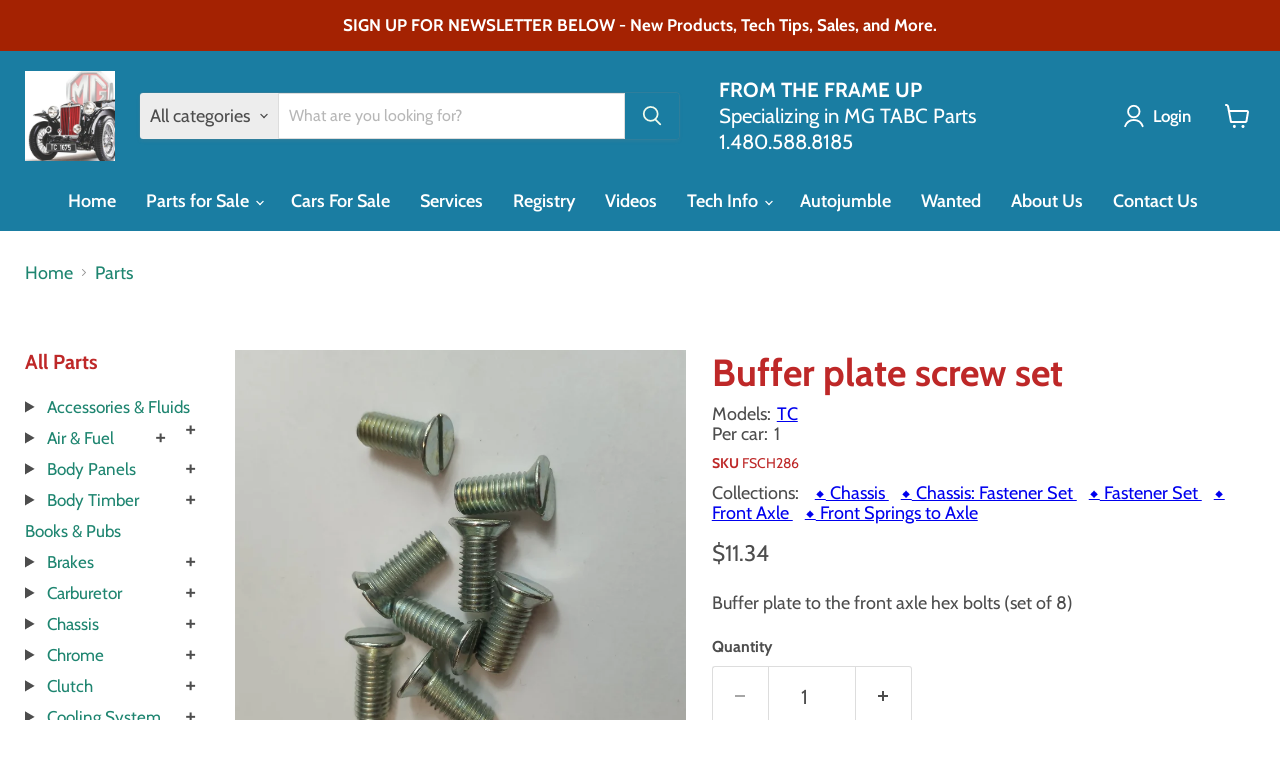

--- FILE ---
content_type: text/javascript; charset=utf-8
request_url: https://fromtheframeup.com/products/fsch286-buffer-plate-screw-set.js
body_size: 91
content:
{"id":7221405253720,"title":"FSCH286-Buffer plate screw set","handle":"fsch286-buffer-plate-screw-set","description":"\u003cp\u003eBuffer plate to the front axle hex bolts (set of 8)\u003c\/p\u003e","published_at":"2022-08-18T16:21:44-07:00","created_at":"2022-08-18T16:21:44-07:00","vendor":"From The Frame Up","type":"Vehicles \u0026 Parts","tags":["cat-Chassis","cat-Fastener Set","col1-Chassis","col1-Front Axle","col2-Front Springs to Axle","Qty 1","TC"],"price":1134,"price_min":1134,"price_max":1134,"available":true,"price_varies":false,"compare_at_price":null,"compare_at_price_min":0,"compare_at_price_max":0,"compare_at_price_varies":false,"variants":[{"id":40040539979864,"title":"Default Title","option1":"Default Title","option2":null,"option3":null,"sku":"FSCH286","requires_shipping":true,"taxable":true,"featured_image":null,"available":true,"name":"FSCH286-Buffer plate screw set","public_title":null,"options":["Default Title"],"price":1134,"weight":0,"compare_at_price":null,"inventory_management":null,"barcode":null,"requires_selling_plan":false,"selling_plan_allocations":[]}],"images":["\/\/cdn.shopify.com\/s\/files\/1\/0270\/2540\/8088\/products\/fsch286.jpg?v=1660928145"],"featured_image":"\/\/cdn.shopify.com\/s\/files\/1\/0270\/2540\/8088\/products\/fsch286.jpg?v=1660928145","options":[{"name":"Title","position":1,"values":["Default Title"]}],"url":"\/products\/fsch286-buffer-plate-screw-set","media":[{"alt":"Buffer plate screw set","id":22386668372056,"position":1,"preview_image":{"aspect_ratio":1.0,"height":3456,"width":3456,"src":"https:\/\/cdn.shopify.com\/s\/files\/1\/0270\/2540\/8088\/products\/fsch286.jpg?v=1660928145"},"aspect_ratio":1.0,"height":3456,"media_type":"image","src":"https:\/\/cdn.shopify.com\/s\/files\/1\/0270\/2540\/8088\/products\/fsch286.jpg?v=1660928145","width":3456}],"requires_selling_plan":false,"selling_plan_groups":[]}